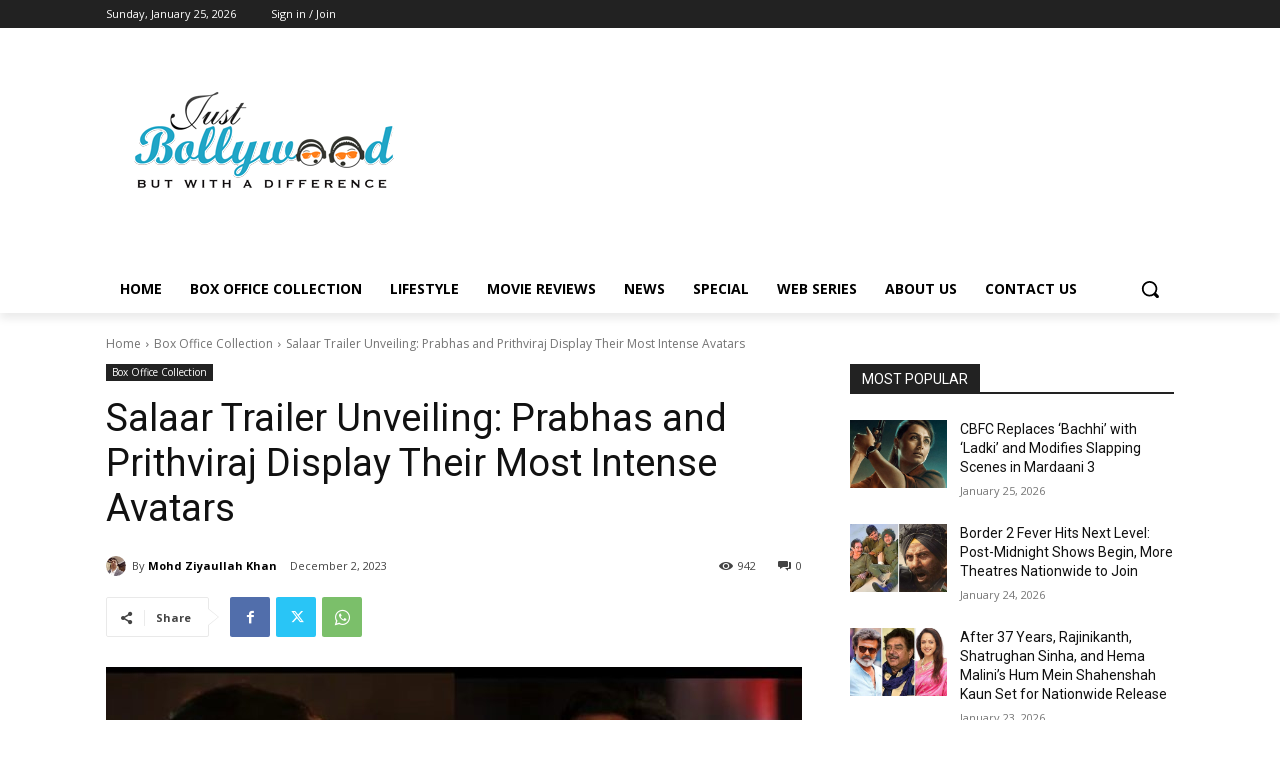

--- FILE ---
content_type: text/html; charset=utf-8
request_url: https://www.google.com/recaptcha/api2/aframe
body_size: 269
content:
<!DOCTYPE HTML><html><head><meta http-equiv="content-type" content="text/html; charset=UTF-8"></head><body><script nonce="zVYA2WxQLIjSWTQq0rVm2Q">/** Anti-fraud and anti-abuse applications only. See google.com/recaptcha */ try{var clients={'sodar':'https://pagead2.googlesyndication.com/pagead/sodar?'};window.addEventListener("message",function(a){try{if(a.source===window.parent){var b=JSON.parse(a.data);var c=clients[b['id']];if(c){var d=document.createElement('img');d.src=c+b['params']+'&rc='+(localStorage.getItem("rc::a")?sessionStorage.getItem("rc::b"):"");window.document.body.appendChild(d);sessionStorage.setItem("rc::e",parseInt(sessionStorage.getItem("rc::e")||0)+1);localStorage.setItem("rc::h",'1769383665706');}}}catch(b){}});window.parent.postMessage("_grecaptcha_ready", "*");}catch(b){}</script></body></html>